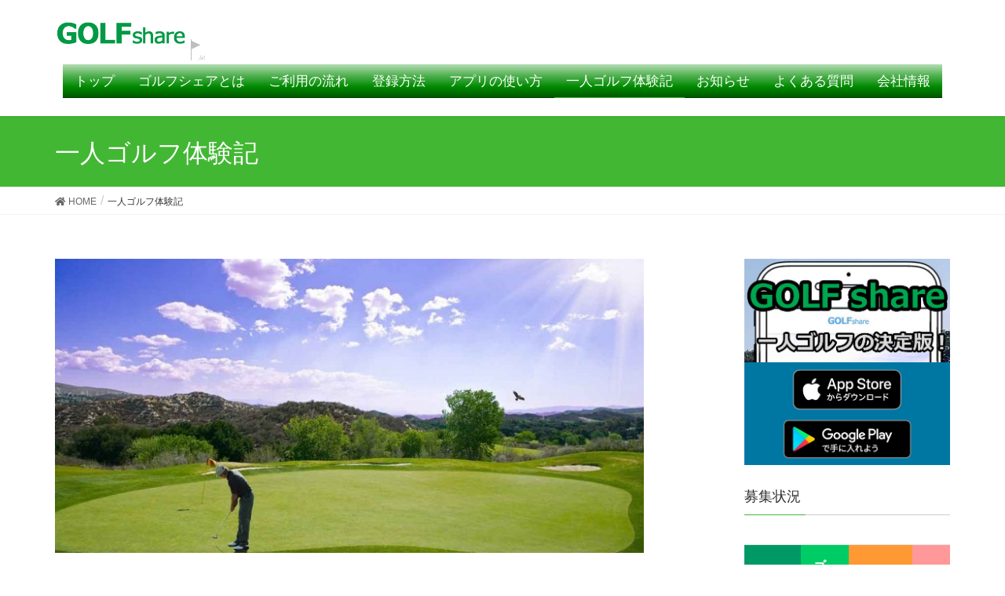

--- FILE ---
content_type: text/html; charset=UTF-8
request_url: http://golfshare.jp/%E4%B8%80%E4%BA%BA%E3%82%B4%E3%83%AB%E3%83%95%E4%BD%93%E9%A8%93%E8%A8%98/
body_size: 35701
content:
<!DOCTYPE html><html lang="ja"><head><meta charset="utf-8"><meta http-equiv="X-UA-Compatible" content="IE=edge"><meta name="viewport" content="width=device-width, initial-scale=1">  <script async src="https://www.googletagmanager.com/gtag/js?id=UA-147953779-1"></script> <script>window.dataLayer = window.dataLayer || [];
		 function gtag(){dataLayer.push(arguments);}
		 gtag('js', new Date());

		gtag('config', 'UA-147953779-1');</script> <link type="text/css" media="all" href="http://golfshare.jp/wp-content/cache/autoptimize/css/autoptimize_dd58d53b9cbb24b6c64682365bda5927.css" rel="stylesheet" /><title>一人ゴルフ体験記 | GOLFshare（ゴルフシェア）</title><meta name="description"  content="今回、ゴルフシェアを使って一人ゴルフをしてきました！ 女性が行く一人ゴルフの体験談のお話です。 事の発端は、以前プレーしたことのあるゴルフ場からシークレットプランの案内メールが届いたことでした。 通常Webで予約するよりも、かなーりお得な料金に心惹かれ、すぐさま行ける日にラウンドを予約！" /> <script type="application/ld+json" class="aioseop-schema">{"@context":"https://schema.org","@graph":[{"@type":"Organization","@id":"http://golfshare.jp/#organization","url":"http://golfshare.jp/","name":"GOLFshare\uff08\u30b4\u30eb\u30d5\u30b7\u30a7\u30a2\uff09","sameAs":[]},{"@type":"WebSite","@id":"http://golfshare.jp/#website","url":"http://golfshare.jp/","name":"GOLFshare\uff08\u30b4\u30eb\u30d5\u30b7\u30a7\u30a2\uff09","publisher":{"@id":"http://golfshare.jp/#organization"},"potentialAction":{"@type":"SearchAction","target":"http://golfshare.jp/?s={search_term_string}","query-input":"required name=search_term_string"}},{"@type":"WebPage","@id":"http://golfshare.jp/%e4%b8%80%e4%ba%ba%e3%82%b4%e3%83%ab%e3%83%95%e4%bd%93%e9%a8%93%e8%a8%98/#webpage","url":"http://golfshare.jp/%e4%b8%80%e4%ba%ba%e3%82%b4%e3%83%ab%e3%83%95%e4%bd%93%e9%a8%93%e8%a8%98/","inLanguage":"ja","name":"\u4e00\u4eba\u30b4\u30eb\u30d5\u4f53\u9a13\u8a18","isPartOf":{"@id":"http://golfshare.jp/#website"},"image":{"@type":"ImageObject","@id":"http://golfshare.jp/%e4%b8%80%e4%ba%ba%e3%82%b4%e3%83%ab%e3%83%95%e4%bd%93%e9%a8%93%e8%a8%98/#primaryimage","url":"http://golfshare.jp/wp-content/uploads/2019/09/taiken.jpg","width":1200,"height":600},"primaryImageOfPage":{"@id":"http://golfshare.jp/%e4%b8%80%e4%ba%ba%e3%82%b4%e3%83%ab%e3%83%95%e4%bd%93%e9%a8%93%e8%a8%98/#primaryimage"},"datePublished":"2019-09-20T09:00:58+09:00","dateModified":"2019-10-18T08:44:51+09:00"}]}</script> <link rel="canonical" href="http://golfshare.jp/一人ゴルフ体験記/" /><link rel='dns-prefetch' href='//s.w.org' /><link rel="alternate" type="application/rss+xml" title="GOLFshare（ゴルフシェア） &raquo; フィード" href="http://golfshare.jp/feed/" /><link rel="alternate" type="application/rss+xml" title="GOLFshare（ゴルフシェア） &raquo; コメントフィード" href="http://golfshare.jp/comments/feed/" /> <script type="text/javascript">window._wpemojiSettings = {"baseUrl":"https:\/\/s.w.org\/images\/core\/emoji\/12.0.0-1\/72x72\/","ext":".png","svgUrl":"https:\/\/s.w.org\/images\/core\/emoji\/12.0.0-1\/svg\/","svgExt":".svg","source":{"concatemoji":"http:\/\/golfshare.jp\/wp-includes\/js\/wp-emoji-release.min.js?ver=c1aa1a413efead0317ec10f0d1b1edba"}};
			!function(e,a,t){var n,r,o,i=a.createElement("canvas"),p=i.getContext&&i.getContext("2d");function s(e,t){var a=String.fromCharCode;p.clearRect(0,0,i.width,i.height),p.fillText(a.apply(this,e),0,0);e=i.toDataURL();return p.clearRect(0,0,i.width,i.height),p.fillText(a.apply(this,t),0,0),e===i.toDataURL()}function c(e){var t=a.createElement("script");t.src=e,t.defer=t.type="text/javascript",a.getElementsByTagName("head")[0].appendChild(t)}for(o=Array("flag","emoji"),t.supports={everything:!0,everythingExceptFlag:!0},r=0;r<o.length;r++)t.supports[o[r]]=function(e){if(!p||!p.fillText)return!1;switch(p.textBaseline="top",p.font="600 32px Arial",e){case"flag":return s([127987,65039,8205,9895,65039],[127987,65039,8203,9895,65039])?!1:!s([55356,56826,55356,56819],[55356,56826,8203,55356,56819])&&!s([55356,57332,56128,56423,56128,56418,56128,56421,56128,56430,56128,56423,56128,56447],[55356,57332,8203,56128,56423,8203,56128,56418,8203,56128,56421,8203,56128,56430,8203,56128,56423,8203,56128,56447]);case"emoji":return!s([55357,56424,55356,57342,8205,55358,56605,8205,55357,56424,55356,57340],[55357,56424,55356,57342,8203,55358,56605,8203,55357,56424,55356,57340])}return!1}(o[r]),t.supports.everything=t.supports.everything&&t.supports[o[r]],"flag"!==o[r]&&(t.supports.everythingExceptFlag=t.supports.everythingExceptFlag&&t.supports[o[r]]);t.supports.everythingExceptFlag=t.supports.everythingExceptFlag&&!t.supports.flag,t.DOMReady=!1,t.readyCallback=function(){t.DOMReady=!0},t.supports.everything||(n=function(){t.readyCallback()},a.addEventListener?(a.addEventListener("DOMContentLoaded",n,!1),e.addEventListener("load",n,!1)):(e.attachEvent("onload",n),a.attachEvent("onreadystatechange",function(){"complete"===a.readyState&&t.readyCallback()})),(n=t.source||{}).concatemoji?c(n.concatemoji):n.wpemoji&&n.twemoji&&(c(n.twemoji),c(n.wpemoji)))}(window,document,window._wpemojiSettings);</script> <script type='text/javascript' src='http://golfshare.jp/wp-includes/js/jquery/jquery.js?ver=1.12.4-wp'></script> <link rel='https://api.w.org/' href='http://golfshare.jp/wp-json/' /><link rel="EditURI" type="application/rsd+xml" title="RSD" href="http://golfshare.jp/xmlrpc.php?rsd" /><link rel="wlwmanifest" type="application/wlwmanifest+xml" href="http://golfshare.jp/wp-includes/wlwmanifest.xml" /><link rel='shortlink' href='http://golfshare.jp/?p=107' /><link rel="alternate" type="application/json+oembed" href="http://golfshare.jp/wp-json/oembed/1.0/embed?url=http%3A%2F%2Fgolfshare.jp%2F%25e4%25b8%2580%25e4%25ba%25ba%25e3%2582%25b4%25e3%2583%25ab%25e3%2583%2595%25e4%25bd%2593%25e9%25a8%2593%25e8%25a8%2598%2F" /><link rel="alternate" type="text/xml+oembed" href="http://golfshare.jp/wp-json/oembed/1.0/embed?url=http%3A%2F%2Fgolfshare.jp%2F%25e4%25b8%2580%25e4%25ba%25ba%25e3%2582%25b4%25e3%2583%25ab%25e3%2583%2595%25e4%25bd%2593%25e9%25a8%2593%25e8%25a8%2598%2F&#038;format=xml" /><meta property="og:site_name" content="GOLFshare（ゴルフシェア）" /><meta property="og:url" content="http://golfshare.jp/%e4%b8%80%e4%ba%ba%e3%82%b4%e3%83%ab%e3%83%95%e4%bd%93%e9%a8%93%e8%a8%98/" /><meta property="og:title" content="一人ゴルフ体験記 | GOLFshare（ゴルフシェア）" /><meta property="og:description" content="今回、ゴルフシェアを使って一人ゴルフをしてきました！女性が行く一人ゴルフの体験談のお話です。事の発端は、以前プレーしたことのあるゴルフ場からシークレットプランの案内メールが届いたことでした。通常Webで予約するよりも、かなーりお得な料金に心惹かれ、すぐさま行ける日にラウンドを予約！そして、いつも一緒に回っている友達に声をかけましたが、あいにくみんな都合がつかなくて行けないとのこと・・・。泣く泣く、キャンセルするしかないのかなぁと思いました。" /><meta property="og:type" content="article" /><meta property="og:image" content="http://golfshare.jp/wp-content/uploads/2019/09/taiken-1024x512.jpg" /><meta property="og:image:width" content="750" /><meta property="og:image:height" content="375" /><link rel="icon" href="http://golfshare.jp/wp-content/uploads/2019/09/cropped-favicon-32x32.png" sizes="32x32" /><link rel="icon" href="http://golfshare.jp/wp-content/uploads/2019/09/cropped-favicon-192x192.png" sizes="192x192" /><link rel="apple-touch-icon-precomposed" href="http://golfshare.jp/wp-content/uploads/2019/09/cropped-favicon-180x180.png" /><meta name="msapplication-TileImage" content="http://golfshare.jp/wp-content/uploads/2019/09/cropped-favicon-270x270.png" /><style type="text/css">/* VK CSS Customize *//*トップ画面 h2アイコン*/h2.topcontent::before { position: relative; top: 5px; margin: 0 10px 0 0; content: url('wp-content/uploads/2019/09/ic_h2.png');}/*フッター削除*/footer .copySection p:nth-child(2) { display:none !important;}/*グローバルメニュー*/@media (min-width: 992px){.navbar-header { float: none;}.navbar-brand { text-align: left; float: none;}.navbar-brand img { display: inline; text-align: left;}ul.gMenu { float: none; position: relative; left: 50%; display: inline-block; text-align: center; -webkit-transform: translate(-50%, 0); transform: translate(-50%, 0); /*グローバルメニュー背景をグラデーションへ*/ /* Permalink - use to edit and share this gradient: https://colorzilla.com/gradient-editor/#b4ddb4+0,83c783+17,52b152+33,008a00+67,005700+98,002400+100 */ background: #b4ddb4; /* Old browsers */ background: -moz-linear-gradient(top, #b4ddb4 0%, #83c783 17%, #52b152 33%, #008a00 67%, #005700 98%, #002400 100%); /* FF3.6-15 */ background: -webkit-linear-gradient(top, #b4ddb4 0%,#83c783 17%,#52b152 33%,#008a00 67%,#005700 98%,#002400 100%); /* Chrome10-25,Safari5.1-6 */ background: linear-gradient(to bottom, #b4ddb4 0%,#83c783 17%,#52b152 33%,#008a00 67%,#005700 98%,#002400 100%); /* W3C, IE10+, FF16+, Chrome26+, Opera12+, Safari7+ */ filter: progid:DXImageTransform.Microsoft.gradient( startColorstr='#b4ddb4', endColorstr='#002400',GradientType=0 ); /* IE6-9 */}.navbar ul.gMenu > li a { color: white; font-size: 120%;/* padding: 10px 40px 10px 40px;*/}}/* スライドショータイトルテキスト*/.slide-text-title { font-size: 22px;}/* スライドショーテキスト*/.slide-text-caption { font-size: 16px;}/*スライドショーボタン*/.slide .btn-ghost { font-size: 16px;}/*募集テーブルデザイン*/.bosyu th{ font-weight: bold; color: white;}.bosyu th:first-of-type,.bosyu td:first-of-type{ background: #009966;}.bosyu th:nth-of-type(1){ background: #009966;}.bosyu td:nth-of-type(1){ background: #d1ffd1;}.bosyu th:nth-of-type(2){ background: #00CC66;}.bosyu td:nth-of-type(2){ background: #e8ffd1;}.bosyu th:nth-of-type(3){ background: #FF9933;}.bosyu td:nth-of-type(3){ background: #ffffd1;}.bosyu th:nth-of-type(4){ background: #FF9999;}.bosyu td:nth-of-type(4){ background: #ffe8d1;}/＊FAQデザイン */.ewd-ufaq-post-margin-symbol { display:none; }.ufaq-faq-title { background-color:#009966; }.ufaq-faq-title-text h4 { background-color:#009966; color:#fff; }/*比較テーブルデザイン*/.hikaku table { border-collapse: collapse; margin: 0 auto; padding: 0; width: 850px; table-layout: fixed;}.hikaku tr { background-color: #fff; padding: .35em; border: 2px solid #eee;}.hikaku th{ padding: 2em; border-right: 2px solid #eee;}.hikaku td { padding: 2em .5em; border-right: 2px solid #eee; text-align: center;}.hikaku th { font-size: .85em;}.hikaku thead tr{ background-color: #50535d; color:#fff;}.hikaku th:nth-of-type(2){ background: red;}/* End VK CSS Customize */</style></head><body class="page-template-default page page-id-107 post-name-%e4%b8%80%e4%ba%ba%e3%82%b4%e3%83%ab%e3%83%95%e4%bd%93%e9%a8%93%e8%a8%98 post-type-page sidebar-fix device-pc fa_v5_css headfix header_height_changer"><div class="vk-mobile-nav-menu-btn">MENU</div><div class="vk-mobile-nav"><nav class="global-nav"><ul id="menu-footermenu" class="vk-menu-acc  menu"><li id="menu-item-615" class="menu-item menu-item-type-post_type menu-item-object-page menu-item-home menu-item-615"><a href="http://golfshare.jp/">トップ</a></li><li id="menu-item-612" class="menu-item menu-item-type-post_type menu-item-object-page menu-item-612"><a href="http://golfshare.jp/about/">ゴルフシェアとは</a></li><li id="menu-item-611" class="menu-item menu-item-type-post_type menu-item-object-page menu-item-611"><a href="http://golfshare.jp/flow/">ご利用の流れ</a></li><li id="menu-item-610" class="menu-item menu-item-type-post_type menu-item-object-page menu-item-610"><a href="http://golfshare.jp/register/">登録方法</a></li><li id="menu-item-609" class="menu-item menu-item-type-post_type menu-item-object-page menu-item-609"><a href="http://golfshare.jp/howtouse/">アプリの使い方</a></li><li id="menu-item-613" class="menu-item menu-item-type-post_type menu-item-object-page current-menu-item page_item page-item-107 current_page_item menu-item-613"><a href="http://golfshare.jp/%e4%b8%80%e4%ba%ba%e3%82%b4%e3%83%ab%e3%83%95%e4%bd%93%e9%a8%93%e8%a8%98/" aria-current="page">一人ゴルフ体験記</a></li><li id="menu-item-608" class="menu-item menu-item-type-post_type menu-item-object-page menu-item-608"><a href="http://golfshare.jp/faq/">よくある質問</a></li><li id="menu-item-614" class="menu-item menu-item-type-post_type menu-item-object-page menu-item-614"><a href="http://golfshare.jp/company/">会社情報</a></li><li id="menu-item-616" class="menu-item menu-item-type-post_type menu-item-object-page menu-item-616"><a href="http://golfshare.jp/sitemap/">サイトマップ</a></li></ul></nav></div><header class="navbar siteHeader"><div class="container siteHeadContainer"><div class="navbar-header"><p class="navbar-brand siteHeader_logo"> <a href="http://golfshare.jp/"> <span><noscript><img src="http://golfshare.jp/wp-content/uploads/2019/09/logo.png" alt="GOLFshare（ゴルフシェア）" /></noscript><img class="lazyload" src='data:image/svg+xml,%3Csvg%20xmlns=%22http://www.w3.org/2000/svg%22%20viewBox=%220%200%20%20%22%3E%3C/svg%3E' data-src="http://golfshare.jp/wp-content/uploads/2019/09/logo.png" alt="GOLFshare（ゴルフシェア）" /></span> </a></p></div><div id="gMenu_outer" class="gMenu_outer"><nav class="menu-mainmenu-container"><ul id="menu-mainmenu-1" class="menu nav gMenu"><li id="menu-item-44" class="menu-item menu-item-type-post_type menu-item-object-page menu-item-home"><a href="http://golfshare.jp/"><strong class="gMenu_name">トップ</strong></a></li><li id="menu-item-164" class="menu-item menu-item-type-post_type menu-item-object-page"><a href="http://golfshare.jp/about/"><strong class="gMenu_name">ゴルフシェアとは</strong></a></li><li id="menu-item-175" class="menu-item menu-item-type-post_type menu-item-object-page"><a href="http://golfshare.jp/flow/"><strong class="gMenu_name">ご利用の流れ</strong></a></li><li id="menu-item-202" class="menu-item menu-item-type-post_type menu-item-object-page"><a href="http://golfshare.jp/register/"><strong class="gMenu_name">登録方法</strong></a></li><li id="menu-item-214" class="menu-item menu-item-type-post_type menu-item-object-page"><a href="http://golfshare.jp/howtouse/"><strong class="gMenu_name">アプリの使い方</strong></a></li><li id="menu-item-166" class="menu-item menu-item-type-post_type menu-item-object-page current-menu-item page_item page-item-107 current_page_item"><a href="http://golfshare.jp/%e4%b8%80%e4%ba%ba%e3%82%b4%e3%83%ab%e3%83%95%e4%bd%93%e9%a8%93%e8%a8%98/"><strong class="gMenu_name">一人ゴルフ体験記</strong></a></li><li id="menu-item-45" class="menu-item menu-item-type-taxonomy menu-item-object-category"><a href="http://golfshare.jp/category/info/"><strong class="gMenu_name">お知らせ</strong></a></li><li id="menu-item-213" class="menu-item menu-item-type-post_type menu-item-object-page"><a href="http://golfshare.jp/faq/"><strong class="gMenu_name">よくある質問</strong></a></li><li id="menu-item-85" class="menu-item menu-item-type-post_type menu-item-object-page"><a href="http://golfshare.jp/company/"><strong class="gMenu_name">会社情報</strong></a></li></ul></nav></div></div></header><div class="section page-header"><div class="container"><div class="row"><div class="col-md-12"><h1 class="page-header_pageTitle"> 一人ゴルフ体験記</h1></div></div></div></div><div class="section breadSection"><div class="container"><div class="row"><ol class="breadcrumb" itemtype="http://schema.org/BreadcrumbList"><li id="panHome" itemprop="itemListElement" itemscope itemtype="http://schema.org/ListItem"><a itemprop="item" href="http://golfshare.jp/"><span itemprop="name"><i class="fa fa-home"></i> HOME</span></a></li><li><span>一人ゴルフ体験記</span></li></ol></div></div></div><div class="section siteContent"><div class="container"><div class="row"><div class="col-md-8 mainSection" id="main" role="main"><div id="post-107" class="post-107 page type-page status-publish has-post-thumbnail hentry"><div class="entry-body"><div class="veu_autoEyeCatchBox"><noscript><img width="750" height="375" src="http://golfshare.jp/wp-content/uploads/2019/09/taiken-1024x512.jpg" class="attachment-large size-large wp-post-image" alt="" srcset="http://golfshare.jp/wp-content/uploads/2019/09/taiken-1024x512.jpg 1024w, http://golfshare.jp/wp-content/uploads/2019/09/taiken-300x150.jpg 300w, http://golfshare.jp/wp-content/uploads/2019/09/taiken-768x384.jpg 768w, http://golfshare.jp/wp-content/uploads/2019/09/taiken.jpg 1200w" sizes="(max-width: 750px) 100vw, 750px" /></noscript><img width="750" height="375" src='data:image/svg+xml,%3Csvg%20xmlns=%22http://www.w3.org/2000/svg%22%20viewBox=%220%200%20750%20375%22%3E%3C/svg%3E' data-src="http://golfshare.jp/wp-content/uploads/2019/09/taiken-1024x512.jpg" class="lazyload attachment-large size-large wp-post-image" alt="" data-srcset="http://golfshare.jp/wp-content/uploads/2019/09/taiken-1024x512.jpg 1024w, http://golfshare.jp/wp-content/uploads/2019/09/taiken-300x150.jpg 300w, http://golfshare.jp/wp-content/uploads/2019/09/taiken-768x384.jpg 768w, http://golfshare.jp/wp-content/uploads/2019/09/taiken.jpg 1200w" data-sizes="(max-width: 750px) 100vw, 750px" /></div><p>今回、ゴルフシェアを使って一人ゴルフをしてきました！<br /> 女性が行く一人ゴルフの体験談のお話です。</p><p>事の発端は、以前プレーしたことのあるゴルフ場からシークレットプランの案内メールが届いたことでした。<br /> 通常Webで予約するよりも、かなーりお得な料金に心惹かれ、すぐさま行ける日にラウンドを予約！</p><p>そして、いつも一緒に回っている友達に声をかけましたが、あいにくみんな都合がつかなくて行けないとのこと・・・。<br /> 泣く泣く、キャンセルするしかないのかなぁと思いました。</p><p>でも・・・ラウンドに行きたい！<br /> 折角の安いプラン、一緒にラウンドするメンバーをゴルフシェアを使って募集してみることにしました。</p><p>メジャーな一人予約サイトに申し込んで参加したことはありますが、自分が予約したラウンドにメンバーを募集するのは初めてで、ちょっぴり不安。</p><p>募集をかけてから待つこと数日後・・・</p><p>一人目の申し込みが入り、「やった！」と歓喜（笑）。<br /> その後も2人目、3人目と申し込みが入り、めでたく「満員御礼」状態になりました。</p><div id="attachment_586" style="width: 310px" class="wp-caption alignnone"><noscript><img aria-describedby="caption-attachment-586" class="wp-image-586 size-medium" src="http://golfshare.jp/wp-content/uploads/2019/10/sologolfimg1-300x225.jpg" alt="快晴のゴルフ場" width="300" height="225" srcset="http://golfshare.jp/wp-content/uploads/2019/10/sologolfimg1-300x225.jpg 300w, http://golfshare.jp/wp-content/uploads/2019/10/sologolfimg1-768x576.jpg 768w, http://golfshare.jp/wp-content/uploads/2019/10/sologolfimg1-1024x768.jpg 1024w, http://golfshare.jp/wp-content/uploads/2019/10/sologolfimg1.jpg 1440w" sizes="(max-width: 300px) 100vw, 300px" /></noscript><img aria-describedby="caption-attachment-586" class="lazyload wp-image-586 size-medium" src='data:image/svg+xml,%3Csvg%20xmlns=%22http://www.w3.org/2000/svg%22%20viewBox=%220%200%20300%20225%22%3E%3C/svg%3E' data-src="http://golfshare.jp/wp-content/uploads/2019/10/sologolfimg1-300x225.jpg" alt="快晴のゴルフ場" width="300" height="225" data-srcset="http://golfshare.jp/wp-content/uploads/2019/10/sologolfimg1-300x225.jpg 300w, http://golfshare.jp/wp-content/uploads/2019/10/sologolfimg1-768x576.jpg 768w, http://golfshare.jp/wp-content/uploads/2019/10/sologolfimg1-1024x768.jpg 1024w, http://golfshare.jp/wp-content/uploads/2019/10/sologolfimg1.jpg 1440w" data-sizes="(max-width: 300px) 100vw, 300px" /><p id="caption-attachment-586" class="wp-caption-text">絶好のゴルフ日和！</p></div><p>ラウンド当日は良い天気に恵まれ、4人はバッグが積まれたカートの横で初対面！<br /> 互い名前を伝え、「よろしくお願いします」とご挨拶から。</p><p>女性は私一人でしたので、皆さんはレギュラーティーでスタート、私はレディースティーでスタートしました。<br /> セルフプレーなので、一人一人打ったボールの行方をよく見るようにし、フェアウェイキープできなかったボールを協力して探すようにしていました。</p><p>最初は「ナイスショット」と掛け声をする以外は口数が少なかったのですが、ホールが進むに連れて、話す回数も増えていきます。<br /> 特にパーが取れた人は機嫌がよく、自然と笑みもこぼれ、緊張も取れてよく話しかけてくれるようになりました。</p><p>ボール拭きタオルを持ってグリーンに向かい、マークして拾い上げたボールを拭くようにタオルを渡された時は、ルーチンと気持ちの余裕が羨ましく感じました。</p><div id="attachment_587" style="width: 310px" class="wp-caption alignnone"><noscript><img aria-describedby="caption-attachment-587" class="wp-image-587 size-medium" src="http://golfshare.jp/wp-content/uploads/2019/10/sologolfimg2-300x225.jpg" alt="ゴルフのグリーン" width="300" height="225" srcset="http://golfshare.jp/wp-content/uploads/2019/10/sologolfimg2-300x225.jpg 300w, http://golfshare.jp/wp-content/uploads/2019/10/sologolfimg2-768x576.jpg 768w, http://golfshare.jp/wp-content/uploads/2019/10/sologolfimg2-1024x768.jpg 1024w, http://golfshare.jp/wp-content/uploads/2019/10/sologolfimg2.jpg 1440w" sizes="(max-width: 300px) 100vw, 300px" /></noscript><img aria-describedby="caption-attachment-587" class="lazyload wp-image-587 size-medium" src='data:image/svg+xml,%3Csvg%20xmlns=%22http://www.w3.org/2000/svg%22%20viewBox=%220%200%20300%20225%22%3E%3C/svg%3E' data-src="http://golfshare.jp/wp-content/uploads/2019/10/sologolfimg2-300x225.jpg" alt="ゴルフのグリーン" width="300" height="225" data-srcset="http://golfshare.jp/wp-content/uploads/2019/10/sologolfimg2-300x225.jpg 300w, http://golfshare.jp/wp-content/uploads/2019/10/sologolfimg2-768x576.jpg 768w, http://golfshare.jp/wp-content/uploads/2019/10/sologolfimg2-1024x768.jpg 1024w, http://golfshare.jp/wp-content/uploads/2019/10/sologolfimg2.jpg 1440w" data-sizes="(max-width: 300px) 100vw, 300px" /><p id="caption-attachment-587" class="wp-caption-text">余裕のあるプレーがしたいですね</p></div><p>自分はまだ100切りを目指している初級者で、クラブをグリーンの横に置き忘れることはあっても、ボール拭きを考える余裕は全然ありませんでしたので、、、。</p><p>それにしても、一人ゴルフをする人は上手な方が多い印象です。<br /> 勇気を出して参加することによって得られる収穫は、実に多いと感じています。</p><p>また、一人ゴルフでは、初対面の方々とプレーするので、迷惑をかけないようにと気を付けてはいますが、他には余計な気遣いがいらないので、意外とプレーに集中できます。</p><p>そのためか、私は友達と回るより、一人ゴルフの方がいつもより良いスコアのことが多いです。</p><div id="attachment_588" style="width: 310px" class="wp-caption alignnone"><noscript><img aria-describedby="caption-attachment-588" class="wp-image-588 size-medium" src="http://golfshare.jp/wp-content/uploads/2019/10/sologolfimg3-300x225.jpg" alt="知り合いとのゴルフ" width="300" height="225" srcset="http://golfshare.jp/wp-content/uploads/2019/10/sologolfimg3-300x225.jpg 300w, http://golfshare.jp/wp-content/uploads/2019/10/sologolfimg3-768x576.jpg 768w, http://golfshare.jp/wp-content/uploads/2019/10/sologolfimg3-1024x768.jpg 1024w, http://golfshare.jp/wp-content/uploads/2019/10/sologolfimg3.jpg 1440w" sizes="(max-width: 300px) 100vw, 300px" /></noscript><img aria-describedby="caption-attachment-588" class="lazyload wp-image-588 size-medium" src='data:image/svg+xml,%3Csvg%20xmlns=%22http://www.w3.org/2000/svg%22%20viewBox=%220%200%20300%20225%22%3E%3C/svg%3E' data-src="http://golfshare.jp/wp-content/uploads/2019/10/sologolfimg3-300x225.jpg" alt="知り合いとのゴルフ" width="300" height="225" data-srcset="http://golfshare.jp/wp-content/uploads/2019/10/sologolfimg3-300x225.jpg 300w, http://golfshare.jp/wp-content/uploads/2019/10/sologolfimg3-768x576.jpg 768w, http://golfshare.jp/wp-content/uploads/2019/10/sologolfimg3-1024x768.jpg 1024w, http://golfshare.jp/wp-content/uploads/2019/10/sologolfimg3.jpg 1440w" data-sizes="(max-width: 300px) 100vw, 300px" /><p id="caption-attachment-588" class="wp-caption-text">友達とのゴルフも一人ゴルフも楽しい！</p></div><p>知り合いと回るゴルフも大好きですが、一人ゴルフも大好きです。</p><p>まだまだ下手ですが、いっぱいゴルフに行って上達したい！っていう私にとって、「好きな日に一人で行ける」ってのがとっても素敵です！<br /> 一人ゴルフはスコアも伸びるし、新たな発見があってなかなか楽しいですよ～</p><p>皆さんも一人ゴルフ楽しんでみてはいかがでしょうか？</p><div class="su-note" style="border-color:#1c9853;border-radius:10px;-moz-border-radius:10px;-webkit-border-radius:10px;"><div class="su-note-inner su-u-clearfix su-u-trim" style="background-color:#36b26d;border-color:#ffffff;color:#ffffff;border-radius:10px;-moz-border-radius:10px;-webkit-border-radius:10px;"> <strong><span style="font-size: 16pt;">今すぐ無料ダウンロード！<i class="fas fa-arrow-circle-right"></i></span></strong><br> <a href="https://itunes.apple.com/jp/app/golfshare/id1459085680?mt=8" target="_blank" rel="noopener noreferrer" onclick="gtag('event', 'iOS_download', {'event_category': 'download', 'event_label': 'cta_iOS_btn'});"><noscript><img class="alignnone wp-image-38 size-medium" src="http://golfshare.jp/wp-content/uploads/2019/09/appstore-badge2-300x116.png" alt="App Storeからダウンロード" width="300" height="116" /></noscript><img class="lazyload alignnone wp-image-38 size-medium" src='data:image/svg+xml,%3Csvg%20xmlns=%22http://www.w3.org/2000/svg%22%20viewBox=%220%200%20300%20116%22%3E%3C/svg%3E' data-src="http://golfshare.jp/wp-content/uploads/2019/09/appstore-badge2-300x116.png" alt="App Storeからダウンロード" width="300" height="116" /></a><a href="https://play.google.com/store/apps/details?id=jp.co.leadingsoft.golfshare" target="_blank" rel="noopener noreferrer" onclick="gtag('event', 'Play_download', {'event_category': 'download', 'event_label': 'cta_Play_btn'});"><noscript><img class="alignnone wp-image-26 size-medium" src="http://golfshare.jp/wp-content/uploads/2019/09/google-play-badge-300x116.png" alt="GooglePlayで手に入れよう" width="300" height="116" /></noscript><img class="lazyload alignnone wp-image-26 size-medium" src='data:image/svg+xml,%3Csvg%20xmlns=%22http://www.w3.org/2000/svg%22%20viewBox=%220%200%20300%20116%22%3E%3C/svg%3E' data-src="http://golfshare.jp/wp-content/uploads/2019/09/google-play-badge-300x116.png" alt="GooglePlayで手に入れよう" width="300" height="116" /></a></div></div><div class="veu_socialSet veu_socialSet-position-after veu_contentAddSection"><script>window.twttr=(function(d,s,id){var js,fjs=d.getElementsByTagName(s)[0],t=window.twttr||{};if(d.getElementById(id))return t;js=d.createElement(s);js.id=id;js.src="https://platform.twitter.com/widgets.js";fjs.parentNode.insertBefore(js,fjs);t._e=[];t.ready=function(f){t._e.push(f);};return t;}(document,"script","twitter-wjs"));</script><ul><li class="sb_facebook sb_icon"><a href="//www.facebook.com/sharer.php?src=bm&u=http%3A%2F%2Fgolfshare.jp%2F%25e4%25b8%2580%25e4%25ba%25ba%25e3%2582%25b4%25e3%2583%25ab%25e3%2583%2595%25e4%25bd%2593%25e9%25a8%2593%25e8%25a8%2598%2F&amp;t=%E4%B8%80%E4%BA%BA%E3%82%B4%E3%83%AB%E3%83%95%E4%BD%93%E9%A8%93%E8%A8%98+%7C+GOLFshare%EF%BC%88%E3%82%B4%E3%83%AB%E3%83%95%E3%82%B7%E3%82%A7%E3%82%A2%EF%BC%89" target="_blank" onclick="window.open(this.href,'FBwindow','width=650,height=450,menubar=no,toolbar=no,scrollbars=yes');return false;"><span class="vk_icon_w_r_sns_fb icon_sns"></span><span class="sns_txt">Facebook</span><span class="veu_count_sns_fb"></span></a></li><li class="sb_twitter sb_icon"><a href="//twitter.com/intent/tweet?url=http%3A%2F%2Fgolfshare.jp%2F%25e4%25b8%2580%25e4%25ba%25ba%25e3%2582%25b4%25e3%2583%25ab%25e3%2583%2595%25e4%25bd%2593%25e9%25a8%2593%25e8%25a8%2598%2F&amp;text=%E4%B8%80%E4%BA%BA%E3%82%B4%E3%83%AB%E3%83%95%E4%BD%93%E9%A8%93%E8%A8%98+%7C+GOLFshare%EF%BC%88%E3%82%B4%E3%83%AB%E3%83%95%E3%82%B7%E3%82%A7%E3%82%A2%EF%BC%89" target="_blank" ><span class="vk_icon_w_r_sns_twitter icon_sns"></span><span class="sns_txt">twitter</span></a></li></ul></div></div></div></div><div class="col-md-3 col-md-offset-1 subSection sideSection"><aside class="widget widget_vkexunit_banner" id="vkexunit_banner-3"><a href="http://golfshare.jp/" class="veu_banner" ><noscript><img src="http://golfshare.jp/wp-content/uploads/2019/09/golfshare_download.jpg" alt="一人ゴルフの決定版！" /></noscript><img class="lazyload" src='data:image/svg+xml,%3Csvg%20xmlns=%22http://www.w3.org/2000/svg%22%20viewBox=%220%200%20%20%22%3E%3C/svg%3E' data-src="http://golfshare.jp/wp-content/uploads/2019/09/golfshare_download.jpg" alt="一人ゴルフの決定版！" /></a></aside><aside class="widget widget_sow-editor" id="sow-editor-4"><div class="so-widget-sow-editor so-widget-sow-editor-base"><h1 class="widget-title subSection-title">募集状況</h1><div class="siteorigin-widget-tinymce textwidget"><table class="bosyu"><br><tr><th>プレー日</th><th>ゴルフ場</th><th>料金</th><th>募集</th></tr><tr><td>01/24</td><td>トーヨーCC</td><td>13,000</td><td>1</td></tr></table></div></div></aside><aside class="widget_text widget widget_custom_html" id="custom_html-2"><div class="textwidget custom-html-widget"><div id="fb-root"></div> <script async defer crossorigin="anonymous" src="https://connect.facebook.net/ja_JP/sdk.js#xfbml=1&version=v4.0"></script> <div class="fb-page" data-href="https://www.facebook.com/golfshare.jp/" data-tabs="timeline" data-height="" data-small-header="false" data-adapt-container-width="true" data-hide-cover="false" data-show-facepile="true"><blockquote cite="https://www.facebook.com/golfshare.jp/" class="fb-xfbml-parse-ignore"><a href="https://www.facebook.com/golfshare.jp/">ゴルフシェア</a></blockquote></div></div></aside></div></div></div></div><footer class="section siteFooter"><div class="footerMenu"><div class="container"><nav class="menu-footermenu-container"><ul id="menu-footermenu-1" class="menu nav"><li class="menu-item menu-item-type-post_type menu-item-object-page menu-item-home menu-item-615"><a href="http://golfshare.jp/">トップ</a></li><li class="menu-item menu-item-type-post_type menu-item-object-page menu-item-612"><a href="http://golfshare.jp/about/">ゴルフシェアとは</a></li><li class="menu-item menu-item-type-post_type menu-item-object-page menu-item-611"><a href="http://golfshare.jp/flow/">ご利用の流れ</a></li><li class="menu-item menu-item-type-post_type menu-item-object-page menu-item-610"><a href="http://golfshare.jp/register/">登録方法</a></li><li class="menu-item menu-item-type-post_type menu-item-object-page menu-item-609"><a href="http://golfshare.jp/howtouse/">アプリの使い方</a></li><li class="menu-item menu-item-type-post_type menu-item-object-page current-menu-item page_item page-item-107 current_page_item menu-item-613"><a href="http://golfshare.jp/%e4%b8%80%e4%ba%ba%e3%82%b4%e3%83%ab%e3%83%95%e4%bd%93%e9%a8%93%e8%a8%98/" aria-current="page">一人ゴルフ体験記</a></li><li class="menu-item menu-item-type-post_type menu-item-object-page menu-item-608"><a href="http://golfshare.jp/faq/">よくある質問</a></li><li class="menu-item menu-item-type-post_type menu-item-object-page menu-item-614"><a href="http://golfshare.jp/company/">会社情報</a></li><li class="menu-item menu-item-type-post_type menu-item-object-page menu-item-616"><a href="http://golfshare.jp/sitemap/">サイトマップ</a></li></ul></nav></div></div><div class="container sectionBox"><div class="row "><div class="col-md-4"></div><div class="col-md-4"></div><div class="col-md-4"></div></div></div><div class="container sectionBox copySection text-center"><p>Copyright &copy; GOLFshare（ゴルフシェア） All Rights Reserved.</p><p>Powered by <a href="https://wordpress.org/">WordPress</a> with <a href="https://lightning.nagoya/ja/" target="_blank" title="Free WordPress Theme Lightning"> Lightning Theme</a> &amp; <a href="https://ex-unit.nagoya/ja/" target="_blank">VK All in One Expansion Unit</a> by <a href="//www.vektor-inc.co.jp" target="_blank">Vektor,Inc.</a> technology.</p></div></footer><div id="fb-root"></div> <script>(function(d, s, id) {
	var js, fjs = d.getElementsByTagName(s)[0];
	if (d.getElementById(id)) return;
	js = d.createElement(s); js.id = id;
	js.src = "//connect.facebook.net/ja_JP/sdk.js#xfbml=1&version=v2.9&appId=";
	fjs.parentNode.insertBefore(js, fjs);
}(document, 'script', 'facebook-jssdk'));</script> <div id="wpfront-scroll-top-container"> <noscript><img src="http://golfshare.jp/wp-content/plugins/wpfront-scroll-top/images/icons/34.png" alt="" /></noscript><img class="lazyload" src='data:image/svg+xml,%3Csvg%20xmlns=%22http://www.w3.org/2000/svg%22%20viewBox=%220%200%20%20%22%3E%3C/svg%3E' data-src="http://golfshare.jp/wp-content/plugins/wpfront-scroll-top/images/icons/34.png" alt="" /></div> <script type="text/javascript">function wpfront_scroll_top_init() {if(typeof wpfront_scroll_top == "function" && typeof jQuery !== "undefined") {wpfront_scroll_top({"scroll_offset":100,"button_width":0,"button_height":0,"button_opacity":0.8,"button_fade_duration":200,"scroll_duration":400,"location":1,"marginX":20,"marginY":20,"hide_iframe":false,"auto_hide":false,"auto_hide_after":2,"button_action":"top","button_action_element_selector":"","button_action_container_selector":"html, body","button_action_element_offset":0});} else {setTimeout(wpfront_scroll_top_init, 100);}}wpfront_scroll_top_init();</script><noscript><style>.lazyload{display:none;}</style></noscript><script data-noptimize="1">window.lazySizesConfig=window.lazySizesConfig||{};window.lazySizesConfig.loadMode=1;</script><script async data-noptimize="1" src='http://golfshare.jp/wp-content/plugins/autoptimize/classes/external/js/lazysizes.min.js'></script> <script type='text/javascript'>var vkExOpt = {"ajax_url":"http:\/\/golfshare.jp\/wp-admin\/admin-ajax.php"};</script> <script type="text/javascript" defer src="http://golfshare.jp/wp-content/cache/autoptimize/js/autoptimize_f965a757d1cafdb7e17d396c1a3f9b82.js"></script></body></html>

--- FILE ---
content_type: text/javascript
request_url: http://api.b.st-hatena.com/entry.count?url=http%3A%2F%2Fgolfshare.jp%2F%25E4%25B8%2580%25E4%25BA%25BA%25E3%2582%25B4%25E3%2583%25AB%25E3%2583%2595%25E4%25BD%2593%25E9%25A8%2593%25E8%25A8%2598%2F&callback=jQuery112409331203547434066_1769061879194&_=1769061879195
body_size: -83
content:
jQuery112409331203547434066_1769061879194(0)